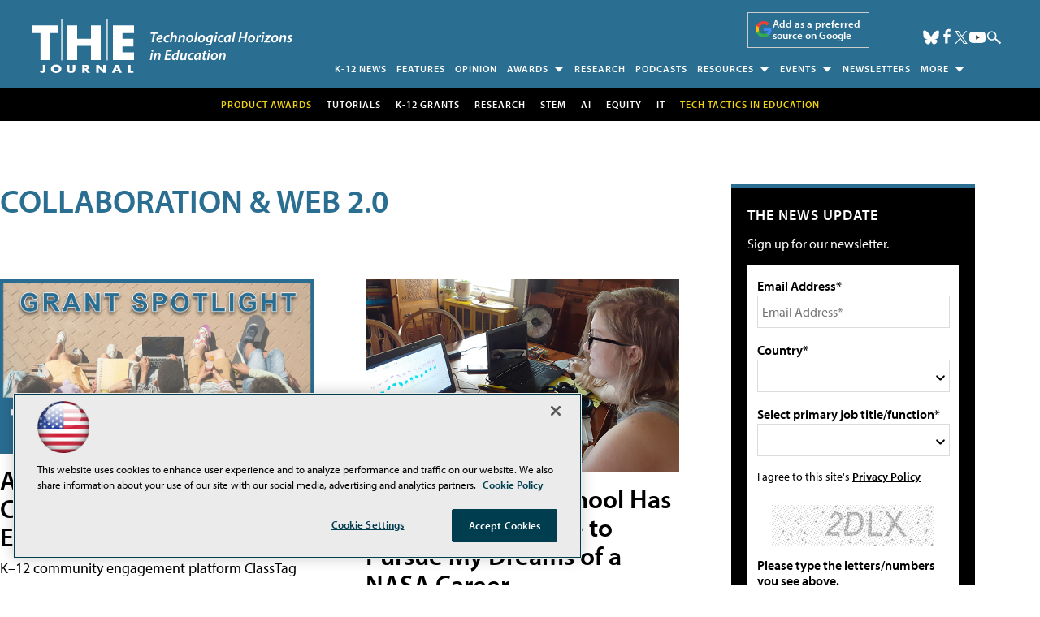

--- FILE ---
content_type: text/html; charset=utf-8
request_url: https://www.google.com/recaptcha/api2/aframe
body_size: 265
content:
<!DOCTYPE HTML><html><head><meta http-equiv="content-type" content="text/html; charset=UTF-8"></head><body><script nonce="uD0scAqgnsPtmmBCnIYM0A">/** Anti-fraud and anti-abuse applications only. See google.com/recaptcha */ try{var clients={'sodar':'https://pagead2.googlesyndication.com/pagead/sodar?'};window.addEventListener("message",function(a){try{if(a.source===window.parent){var b=JSON.parse(a.data);var c=clients[b['id']];if(c){var d=document.createElement('img');d.src=c+b['params']+'&rc='+(localStorage.getItem("rc::a")?sessionStorage.getItem("rc::b"):"");window.document.body.appendChild(d);sessionStorage.setItem("rc::e",parseInt(sessionStorage.getItem("rc::e")||0)+1);localStorage.setItem("rc::h",'1768605040793');}}}catch(b){}});window.parent.postMessage("_grecaptcha_ready", "*");}catch(b){}</script></body></html>

--- FILE ---
content_type: application/javascript
request_url: https://ml314.com/utsync.ashx?pub=&adv=&et=0&eid=50202&ct=js&pi=&fp=&clid=&if=0&ps=&cl=&mlt=&data=&&cp=https%3A%2F%2Fthejournal.com%2Farticles%2Flist%2Fcollaboration.aspx%3Fm%3D1%26oly_enc_id%3D3825H5620790A1H%26Page%3D10&pv=1768605042068_vtsxmr2qm&bl=en-us@posix&cb=4123849&return=&ht=shex&d=&dc=&si=1768605042068_vtsxmr2qm&cid=&s=1280x720&rp=&v=2.8.0.252
body_size: 260
content:
_ml.setFPI('3658356141528186888');_ml.syncCallback({"es":true,"ds":true});